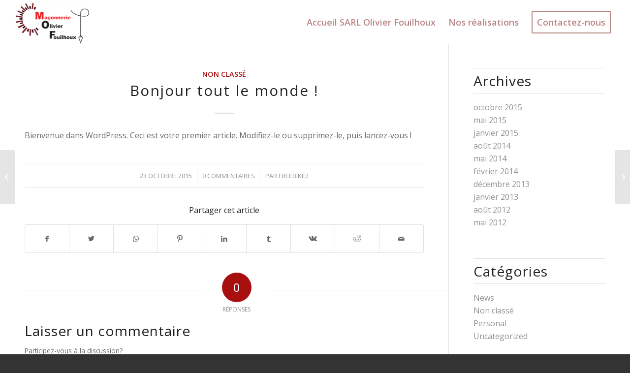

--- FILE ---
content_type: text/html; charset=UTF-8
request_url: https://maconnerie-fouilhoux.fr/2015/10/23/bonjour-tout-le-monde/
body_size: 15256
content:
<!DOCTYPE html>
<html lang="fr-FR" class="html_stretched responsive av-preloader-disabled av-default-lightbox  html_header_top html_logo_left html_main_nav_header html_menu_right html_slim html_header_sticky html_header_shrinking_disabled html_mobile_menu_tablet html_header_searchicon_disabled html_content_align_center html_header_unstick_top html_header_stretch html_minimal_header html_elegant-blog html_av-submenu-hidden html_av-submenu-display-click html_av-overlay-side html_av-overlay-side-minimal html_av-submenu-clone html_entry_id_1 av-cookies-no-cookie-consent av-no-preview html_text_menu_active ">
<head>
<meta charset="UTF-8" />


<!-- mobile setting -->
<meta name="viewport" content="width=device-width, initial-scale=1">

<!-- Scripts/CSS and wp_head hook -->
<meta name='robots' content='index, follow, max-image-preview:large, max-snippet:-1, max-video-preview:-1' />
	<style>img:is([sizes="auto" i], [sizes^="auto," i]) { contain-intrinsic-size: 3000px 1500px }</style>
	
	<!-- This site is optimized with the Yoast SEO plugin v26.7 - https://yoast.com/wordpress/plugins/seo/ -->
	<title>Bonjour tout le monde&nbsp;! - Maçonnerie Fouilhoux</title>
	<link rel="canonical" href="https://maconnerie-fouilhoux.fr/2015/10/23/bonjour-tout-le-monde/" />
	<meta property="og:locale" content="fr_FR" />
	<meta property="og:type" content="article" />
	<meta property="og:title" content="Bonjour tout le monde&nbsp;! - Maçonnerie Fouilhoux" />
	<meta property="og:description" content="Bienvenue dans WordPress. Ceci est votre premier article. Modifiez-le ou supprimez-le, puis lancez-vous&nbsp;!" />
	<meta property="og:url" content="https://maconnerie-fouilhoux.fr/2015/10/23/bonjour-tout-le-monde/" />
	<meta property="og:site_name" content="Maçonnerie Fouilhoux" />
	<meta property="article:published_time" content="2015-10-23T14:13:22+00:00" />
	<meta name="author" content="freebike2" />
	<meta name="twitter:card" content="summary_large_image" />
	<meta name="twitter:label1" content="Écrit par" />
	<meta name="twitter:data1" content="freebike2" />
	<script type="application/ld+json" class="yoast-schema-graph">{"@context":"https://schema.org","@graph":[{"@type":"Article","@id":"https://maconnerie-fouilhoux.fr/2015/10/23/bonjour-tout-le-monde/#article","isPartOf":{"@id":"https://maconnerie-fouilhoux.fr/2015/10/23/bonjour-tout-le-monde/"},"author":{"name":"freebike2","@id":"https://maconnerie-fouilhoux.fr/#/schema/person/6b349431c6ad9f71120e755deca3ff36"},"headline":"Bonjour tout le monde&nbsp;!","datePublished":"2015-10-23T14:13:22+00:00","mainEntityOfPage":{"@id":"https://maconnerie-fouilhoux.fr/2015/10/23/bonjour-tout-le-monde/"},"wordCount":19,"commentCount":0,"inLanguage":"fr-FR","potentialAction":[{"@type":"CommentAction","name":"Comment","target":["https://maconnerie-fouilhoux.fr/2015/10/23/bonjour-tout-le-monde/#respond"]}]},{"@type":"WebPage","@id":"https://maconnerie-fouilhoux.fr/2015/10/23/bonjour-tout-le-monde/","url":"https://maconnerie-fouilhoux.fr/2015/10/23/bonjour-tout-le-monde/","name":"Bonjour tout le monde&nbsp;! - Maçonnerie Fouilhoux","isPartOf":{"@id":"https://maconnerie-fouilhoux.fr/#website"},"datePublished":"2015-10-23T14:13:22+00:00","author":{"@id":"https://maconnerie-fouilhoux.fr/#/schema/person/6b349431c6ad9f71120e755deca3ff36"},"breadcrumb":{"@id":"https://maconnerie-fouilhoux.fr/2015/10/23/bonjour-tout-le-monde/#breadcrumb"},"inLanguage":"fr-FR","potentialAction":[{"@type":"ReadAction","target":["https://maconnerie-fouilhoux.fr/2015/10/23/bonjour-tout-le-monde/"]}]},{"@type":"BreadcrumbList","@id":"https://maconnerie-fouilhoux.fr/2015/10/23/bonjour-tout-le-monde/#breadcrumb","itemListElement":[{"@type":"ListItem","position":1,"name":"Accueil","item":"https://maconnerie-fouilhoux.fr/"},{"@type":"ListItem","position":2,"name":"Bonjour tout le monde&nbsp;!"}]},{"@type":"WebSite","@id":"https://maconnerie-fouilhoux.fr/#website","url":"https://maconnerie-fouilhoux.fr/","name":"Maçonnerie Fouilhoux","description":"Je construis ma vie comme un maçon bâtit un domaine qu’il n’habitera jamais.","potentialAction":[{"@type":"SearchAction","target":{"@type":"EntryPoint","urlTemplate":"https://maconnerie-fouilhoux.fr/?s={search_term_string}"},"query-input":{"@type":"PropertyValueSpecification","valueRequired":true,"valueName":"search_term_string"}}],"inLanguage":"fr-FR"},{"@type":"Person","@id":"https://maconnerie-fouilhoux.fr/#/schema/person/6b349431c6ad9f71120e755deca3ff36","name":"freebike2","image":{"@type":"ImageObject","inLanguage":"fr-FR","@id":"https://maconnerie-fouilhoux.fr/#/schema/person/image/","url":"https://secure.gravatar.com/avatar/075ac82b81a48ea1501073a88e0f8e23874dcc326906fa6cd54f53c1c5147a70?s=96&d=mm&r=g","contentUrl":"https://secure.gravatar.com/avatar/075ac82b81a48ea1501073a88e0f8e23874dcc326906fa6cd54f53c1c5147a70?s=96&d=mm&r=g","caption":"freebike2"},"url":"https://maconnerie-fouilhoux.fr/author/freebike/"}]}</script>
	<!-- / Yoast SEO plugin. -->



<!-- google webfont font replacement -->

			<script type='text/javascript'>

				(function() {
					
					/*	check if webfonts are disabled by user setting via cookie - or user must opt in.	*/
					var html = document.getElementsByTagName('html')[0];
					var cookie_check = html.className.indexOf('av-cookies-needs-opt-in') >= 0 || html.className.indexOf('av-cookies-can-opt-out') >= 0;
					var allow_continue = true;
					var silent_accept_cookie = html.className.indexOf('av-cookies-user-silent-accept') >= 0;

					if( cookie_check && ! silent_accept_cookie )
					{
						if( ! document.cookie.match(/aviaCookieConsent/) || html.className.indexOf('av-cookies-session-refused') >= 0 )
						{
							allow_continue = false;
						}
						else
						{
							if( ! document.cookie.match(/aviaPrivacyRefuseCookiesHideBar/) )
							{
								allow_continue = false;
							}
							else if( ! document.cookie.match(/aviaPrivacyEssentialCookiesEnabled/) )
							{
								allow_continue = false;
							}
							else if( document.cookie.match(/aviaPrivacyGoogleWebfontsDisabled/) )
							{
								allow_continue = false;
							}
						}
					}
					
					if( allow_continue )
					{
						var f = document.createElement('link');
					
						f.type 	= 'text/css';
						f.rel 	= 'stylesheet';
						f.href 	= '//fonts.googleapis.com/css?family=Open+Sans:400,600%7CLato:300,400,700%7CCaveat:400,700';
						f.id 	= 'avia-google-webfont';

						document.getElementsByTagName('head')[0].appendChild(f);
					}
				})();
			
			</script>
			<script type="text/javascript">
/* <![CDATA[ */
window._wpemojiSettings = {"baseUrl":"https:\/\/s.w.org\/images\/core\/emoji\/16.0.1\/72x72\/","ext":".png","svgUrl":"https:\/\/s.w.org\/images\/core\/emoji\/16.0.1\/svg\/","svgExt":".svg","source":{"concatemoji":"https:\/\/maconnerie-fouilhoux.fr\/wp-includes\/js\/wp-emoji-release.min.js?ver=6.8.3"}};
/*! This file is auto-generated */
!function(s,n){var o,i,e;function c(e){try{var t={supportTests:e,timestamp:(new Date).valueOf()};sessionStorage.setItem(o,JSON.stringify(t))}catch(e){}}function p(e,t,n){e.clearRect(0,0,e.canvas.width,e.canvas.height),e.fillText(t,0,0);var t=new Uint32Array(e.getImageData(0,0,e.canvas.width,e.canvas.height).data),a=(e.clearRect(0,0,e.canvas.width,e.canvas.height),e.fillText(n,0,0),new Uint32Array(e.getImageData(0,0,e.canvas.width,e.canvas.height).data));return t.every(function(e,t){return e===a[t]})}function u(e,t){e.clearRect(0,0,e.canvas.width,e.canvas.height),e.fillText(t,0,0);for(var n=e.getImageData(16,16,1,1),a=0;a<n.data.length;a++)if(0!==n.data[a])return!1;return!0}function f(e,t,n,a){switch(t){case"flag":return n(e,"\ud83c\udff3\ufe0f\u200d\u26a7\ufe0f","\ud83c\udff3\ufe0f\u200b\u26a7\ufe0f")?!1:!n(e,"\ud83c\udde8\ud83c\uddf6","\ud83c\udde8\u200b\ud83c\uddf6")&&!n(e,"\ud83c\udff4\udb40\udc67\udb40\udc62\udb40\udc65\udb40\udc6e\udb40\udc67\udb40\udc7f","\ud83c\udff4\u200b\udb40\udc67\u200b\udb40\udc62\u200b\udb40\udc65\u200b\udb40\udc6e\u200b\udb40\udc67\u200b\udb40\udc7f");case"emoji":return!a(e,"\ud83e\udedf")}return!1}function g(e,t,n,a){var r="undefined"!=typeof WorkerGlobalScope&&self instanceof WorkerGlobalScope?new OffscreenCanvas(300,150):s.createElement("canvas"),o=r.getContext("2d",{willReadFrequently:!0}),i=(o.textBaseline="top",o.font="600 32px Arial",{});return e.forEach(function(e){i[e]=t(o,e,n,a)}),i}function t(e){var t=s.createElement("script");t.src=e,t.defer=!0,s.head.appendChild(t)}"undefined"!=typeof Promise&&(o="wpEmojiSettingsSupports",i=["flag","emoji"],n.supports={everything:!0,everythingExceptFlag:!0},e=new Promise(function(e){s.addEventListener("DOMContentLoaded",e,{once:!0})}),new Promise(function(t){var n=function(){try{var e=JSON.parse(sessionStorage.getItem(o));if("object"==typeof e&&"number"==typeof e.timestamp&&(new Date).valueOf()<e.timestamp+604800&&"object"==typeof e.supportTests)return e.supportTests}catch(e){}return null}();if(!n){if("undefined"!=typeof Worker&&"undefined"!=typeof OffscreenCanvas&&"undefined"!=typeof URL&&URL.createObjectURL&&"undefined"!=typeof Blob)try{var e="postMessage("+g.toString()+"("+[JSON.stringify(i),f.toString(),p.toString(),u.toString()].join(",")+"));",a=new Blob([e],{type:"text/javascript"}),r=new Worker(URL.createObjectURL(a),{name:"wpTestEmojiSupports"});return void(r.onmessage=function(e){c(n=e.data),r.terminate(),t(n)})}catch(e){}c(n=g(i,f,p,u))}t(n)}).then(function(e){for(var t in e)n.supports[t]=e[t],n.supports.everything=n.supports.everything&&n.supports[t],"flag"!==t&&(n.supports.everythingExceptFlag=n.supports.everythingExceptFlag&&n.supports[t]);n.supports.everythingExceptFlag=n.supports.everythingExceptFlag&&!n.supports.flag,n.DOMReady=!1,n.readyCallback=function(){n.DOMReady=!0}}).then(function(){return e}).then(function(){var e;n.supports.everything||(n.readyCallback(),(e=n.source||{}).concatemoji?t(e.concatemoji):e.wpemoji&&e.twemoji&&(t(e.twemoji),t(e.wpemoji)))}))}((window,document),window._wpemojiSettings);
/* ]]> */
</script>
<style id='wp-emoji-styles-inline-css' type='text/css'>

	img.wp-smiley, img.emoji {
		display: inline !important;
		border: none !important;
		box-shadow: none !important;
		height: 1em !important;
		width: 1em !important;
		margin: 0 0.07em !important;
		vertical-align: -0.1em !important;
		background: none !important;
		padding: 0 !important;
	}
</style>
<link rel='stylesheet' id='wp-block-library-css' href='https://maconnerie-fouilhoux.fr/wp-includes/css/dist/block-library/style.min.css?ver=6.8.3' type='text/css' media='all' />
<style id='classic-theme-styles-inline-css' type='text/css'>
/*! This file is auto-generated */
.wp-block-button__link{color:#fff;background-color:#32373c;border-radius:9999px;box-shadow:none;text-decoration:none;padding:calc(.667em + 2px) calc(1.333em + 2px);font-size:1.125em}.wp-block-file__button{background:#32373c;color:#fff;text-decoration:none}
</style>
<style id='global-styles-inline-css' type='text/css'>
:root{--wp--preset--aspect-ratio--square: 1;--wp--preset--aspect-ratio--4-3: 4/3;--wp--preset--aspect-ratio--3-4: 3/4;--wp--preset--aspect-ratio--3-2: 3/2;--wp--preset--aspect-ratio--2-3: 2/3;--wp--preset--aspect-ratio--16-9: 16/9;--wp--preset--aspect-ratio--9-16: 9/16;--wp--preset--color--black: #000000;--wp--preset--color--cyan-bluish-gray: #abb8c3;--wp--preset--color--white: #ffffff;--wp--preset--color--pale-pink: #f78da7;--wp--preset--color--vivid-red: #cf2e2e;--wp--preset--color--luminous-vivid-orange: #ff6900;--wp--preset--color--luminous-vivid-amber: #fcb900;--wp--preset--color--light-green-cyan: #7bdcb5;--wp--preset--color--vivid-green-cyan: #00d084;--wp--preset--color--pale-cyan-blue: #8ed1fc;--wp--preset--color--vivid-cyan-blue: #0693e3;--wp--preset--color--vivid-purple: #9b51e0;--wp--preset--gradient--vivid-cyan-blue-to-vivid-purple: linear-gradient(135deg,rgba(6,147,227,1) 0%,rgb(155,81,224) 100%);--wp--preset--gradient--light-green-cyan-to-vivid-green-cyan: linear-gradient(135deg,rgb(122,220,180) 0%,rgb(0,208,130) 100%);--wp--preset--gradient--luminous-vivid-amber-to-luminous-vivid-orange: linear-gradient(135deg,rgba(252,185,0,1) 0%,rgba(255,105,0,1) 100%);--wp--preset--gradient--luminous-vivid-orange-to-vivid-red: linear-gradient(135deg,rgba(255,105,0,1) 0%,rgb(207,46,46) 100%);--wp--preset--gradient--very-light-gray-to-cyan-bluish-gray: linear-gradient(135deg,rgb(238,238,238) 0%,rgb(169,184,195) 100%);--wp--preset--gradient--cool-to-warm-spectrum: linear-gradient(135deg,rgb(74,234,220) 0%,rgb(151,120,209) 20%,rgb(207,42,186) 40%,rgb(238,44,130) 60%,rgb(251,105,98) 80%,rgb(254,248,76) 100%);--wp--preset--gradient--blush-light-purple: linear-gradient(135deg,rgb(255,206,236) 0%,rgb(152,150,240) 100%);--wp--preset--gradient--blush-bordeaux: linear-gradient(135deg,rgb(254,205,165) 0%,rgb(254,45,45) 50%,rgb(107,0,62) 100%);--wp--preset--gradient--luminous-dusk: linear-gradient(135deg,rgb(255,203,112) 0%,rgb(199,81,192) 50%,rgb(65,88,208) 100%);--wp--preset--gradient--pale-ocean: linear-gradient(135deg,rgb(255,245,203) 0%,rgb(182,227,212) 50%,rgb(51,167,181) 100%);--wp--preset--gradient--electric-grass: linear-gradient(135deg,rgb(202,248,128) 0%,rgb(113,206,126) 100%);--wp--preset--gradient--midnight: linear-gradient(135deg,rgb(2,3,129) 0%,rgb(40,116,252) 100%);--wp--preset--font-size--small: 13px;--wp--preset--font-size--medium: 20px;--wp--preset--font-size--large: 36px;--wp--preset--font-size--x-large: 42px;--wp--preset--spacing--20: 0.44rem;--wp--preset--spacing--30: 0.67rem;--wp--preset--spacing--40: 1rem;--wp--preset--spacing--50: 1.5rem;--wp--preset--spacing--60: 2.25rem;--wp--preset--spacing--70: 3.38rem;--wp--preset--spacing--80: 5.06rem;--wp--preset--shadow--natural: 6px 6px 9px rgba(0, 0, 0, 0.2);--wp--preset--shadow--deep: 12px 12px 50px rgba(0, 0, 0, 0.4);--wp--preset--shadow--sharp: 6px 6px 0px rgba(0, 0, 0, 0.2);--wp--preset--shadow--outlined: 6px 6px 0px -3px rgba(255, 255, 255, 1), 6px 6px rgba(0, 0, 0, 1);--wp--preset--shadow--crisp: 6px 6px 0px rgba(0, 0, 0, 1);}:where(.is-layout-flex){gap: 0.5em;}:where(.is-layout-grid){gap: 0.5em;}body .is-layout-flex{display: flex;}.is-layout-flex{flex-wrap: wrap;align-items: center;}.is-layout-flex > :is(*, div){margin: 0;}body .is-layout-grid{display: grid;}.is-layout-grid > :is(*, div){margin: 0;}:where(.wp-block-columns.is-layout-flex){gap: 2em;}:where(.wp-block-columns.is-layout-grid){gap: 2em;}:where(.wp-block-post-template.is-layout-flex){gap: 1.25em;}:where(.wp-block-post-template.is-layout-grid){gap: 1.25em;}.has-black-color{color: var(--wp--preset--color--black) !important;}.has-cyan-bluish-gray-color{color: var(--wp--preset--color--cyan-bluish-gray) !important;}.has-white-color{color: var(--wp--preset--color--white) !important;}.has-pale-pink-color{color: var(--wp--preset--color--pale-pink) !important;}.has-vivid-red-color{color: var(--wp--preset--color--vivid-red) !important;}.has-luminous-vivid-orange-color{color: var(--wp--preset--color--luminous-vivid-orange) !important;}.has-luminous-vivid-amber-color{color: var(--wp--preset--color--luminous-vivid-amber) !important;}.has-light-green-cyan-color{color: var(--wp--preset--color--light-green-cyan) !important;}.has-vivid-green-cyan-color{color: var(--wp--preset--color--vivid-green-cyan) !important;}.has-pale-cyan-blue-color{color: var(--wp--preset--color--pale-cyan-blue) !important;}.has-vivid-cyan-blue-color{color: var(--wp--preset--color--vivid-cyan-blue) !important;}.has-vivid-purple-color{color: var(--wp--preset--color--vivid-purple) !important;}.has-black-background-color{background-color: var(--wp--preset--color--black) !important;}.has-cyan-bluish-gray-background-color{background-color: var(--wp--preset--color--cyan-bluish-gray) !important;}.has-white-background-color{background-color: var(--wp--preset--color--white) !important;}.has-pale-pink-background-color{background-color: var(--wp--preset--color--pale-pink) !important;}.has-vivid-red-background-color{background-color: var(--wp--preset--color--vivid-red) !important;}.has-luminous-vivid-orange-background-color{background-color: var(--wp--preset--color--luminous-vivid-orange) !important;}.has-luminous-vivid-amber-background-color{background-color: var(--wp--preset--color--luminous-vivid-amber) !important;}.has-light-green-cyan-background-color{background-color: var(--wp--preset--color--light-green-cyan) !important;}.has-vivid-green-cyan-background-color{background-color: var(--wp--preset--color--vivid-green-cyan) !important;}.has-pale-cyan-blue-background-color{background-color: var(--wp--preset--color--pale-cyan-blue) !important;}.has-vivid-cyan-blue-background-color{background-color: var(--wp--preset--color--vivid-cyan-blue) !important;}.has-vivid-purple-background-color{background-color: var(--wp--preset--color--vivid-purple) !important;}.has-black-border-color{border-color: var(--wp--preset--color--black) !important;}.has-cyan-bluish-gray-border-color{border-color: var(--wp--preset--color--cyan-bluish-gray) !important;}.has-white-border-color{border-color: var(--wp--preset--color--white) !important;}.has-pale-pink-border-color{border-color: var(--wp--preset--color--pale-pink) !important;}.has-vivid-red-border-color{border-color: var(--wp--preset--color--vivid-red) !important;}.has-luminous-vivid-orange-border-color{border-color: var(--wp--preset--color--luminous-vivid-orange) !important;}.has-luminous-vivid-amber-border-color{border-color: var(--wp--preset--color--luminous-vivid-amber) !important;}.has-light-green-cyan-border-color{border-color: var(--wp--preset--color--light-green-cyan) !important;}.has-vivid-green-cyan-border-color{border-color: var(--wp--preset--color--vivid-green-cyan) !important;}.has-pale-cyan-blue-border-color{border-color: var(--wp--preset--color--pale-cyan-blue) !important;}.has-vivid-cyan-blue-border-color{border-color: var(--wp--preset--color--vivid-cyan-blue) !important;}.has-vivid-purple-border-color{border-color: var(--wp--preset--color--vivid-purple) !important;}.has-vivid-cyan-blue-to-vivid-purple-gradient-background{background: var(--wp--preset--gradient--vivid-cyan-blue-to-vivid-purple) !important;}.has-light-green-cyan-to-vivid-green-cyan-gradient-background{background: var(--wp--preset--gradient--light-green-cyan-to-vivid-green-cyan) !important;}.has-luminous-vivid-amber-to-luminous-vivid-orange-gradient-background{background: var(--wp--preset--gradient--luminous-vivid-amber-to-luminous-vivid-orange) !important;}.has-luminous-vivid-orange-to-vivid-red-gradient-background{background: var(--wp--preset--gradient--luminous-vivid-orange-to-vivid-red) !important;}.has-very-light-gray-to-cyan-bluish-gray-gradient-background{background: var(--wp--preset--gradient--very-light-gray-to-cyan-bluish-gray) !important;}.has-cool-to-warm-spectrum-gradient-background{background: var(--wp--preset--gradient--cool-to-warm-spectrum) !important;}.has-blush-light-purple-gradient-background{background: var(--wp--preset--gradient--blush-light-purple) !important;}.has-blush-bordeaux-gradient-background{background: var(--wp--preset--gradient--blush-bordeaux) !important;}.has-luminous-dusk-gradient-background{background: var(--wp--preset--gradient--luminous-dusk) !important;}.has-pale-ocean-gradient-background{background: var(--wp--preset--gradient--pale-ocean) !important;}.has-electric-grass-gradient-background{background: var(--wp--preset--gradient--electric-grass) !important;}.has-midnight-gradient-background{background: var(--wp--preset--gradient--midnight) !important;}.has-small-font-size{font-size: var(--wp--preset--font-size--small) !important;}.has-medium-font-size{font-size: var(--wp--preset--font-size--medium) !important;}.has-large-font-size{font-size: var(--wp--preset--font-size--large) !important;}.has-x-large-font-size{font-size: var(--wp--preset--font-size--x-large) !important;}
:where(.wp-block-post-template.is-layout-flex){gap: 1.25em;}:where(.wp-block-post-template.is-layout-grid){gap: 1.25em;}
:where(.wp-block-columns.is-layout-flex){gap: 2em;}:where(.wp-block-columns.is-layout-grid){gap: 2em;}
:root :where(.wp-block-pullquote){font-size: 1.5em;line-height: 1.6;}
</style>
<link rel='stylesheet' id='wpm-enfold-style-css' href='https://maconnerie-fouilhoux.fr/wp-content/themes/enfold/style.css?ver=6.8.3' type='text/css' media='all' />
<link rel='stylesheet' id='avia-merged-styles-css' href='https://maconnerie-fouilhoux.fr/wp-content/uploads/dynamic_avia/avia-merged-styles-59ce02149fbce7f0b4313046bdb4ca6e---602b97642d1ea.css' type='text/css' media='all' />
<script type="text/javascript" src="https://maconnerie-fouilhoux.fr/wp-includes/js/jquery/jquery.min.js?ver=3.7.1" id="jquery-core-js"></script>
<script type="text/javascript" src="https://maconnerie-fouilhoux.fr/wp-includes/js/jquery/jquery-migrate.min.js?ver=3.4.1" id="jquery-migrate-js"></script>
<link rel="https://api.w.org/" href="https://maconnerie-fouilhoux.fr/wp-json/" /><link rel="alternate" title="JSON" type="application/json" href="https://maconnerie-fouilhoux.fr/wp-json/wp/v2/posts/1" /><link rel="EditURI" type="application/rsd+xml" title="RSD" href="https://maconnerie-fouilhoux.fr/xmlrpc.php?rsd" />
<meta name="generator" content="WordPress 6.8.3" />
<link rel='shortlink' href='https://maconnerie-fouilhoux.fr/?p=1' />
<link rel="alternate" title="oEmbed (JSON)" type="application/json+oembed" href="https://maconnerie-fouilhoux.fr/wp-json/oembed/1.0/embed?url=https%3A%2F%2Fmaconnerie-fouilhoux.fr%2F2015%2F10%2F23%2Fbonjour-tout-le-monde%2F" />
<link rel="alternate" title="oEmbed (XML)" type="text/xml+oembed" href="https://maconnerie-fouilhoux.fr/wp-json/oembed/1.0/embed?url=https%3A%2F%2Fmaconnerie-fouilhoux.fr%2F2015%2F10%2F23%2Fbonjour-tout-le-monde%2F&#038;format=xml" />
<link rel="profile" href="https://gmpg.org/xfn/11" />
<link rel="alternate" type="application/rss+xml" title="Maçonnerie Fouilhoux RSS2 Feed" href="https://maconnerie-fouilhoux.fr/feed/" />
<link rel="pingback" href="https://maconnerie-fouilhoux.fr/xmlrpc.php" />
<!--[if lt IE 9]><script src="https://maconnerie-fouilhoux.fr/wp-content/themes/enfold/js/html5shiv.js"></script><![endif]-->
<link rel="icon" href="https://maconnerie-fouilhoux.fr/wp-content/uploads/2015/11/logo200b.png" type="image/png">
<meta name="generator" content="Elementor 3.34.1; features: additional_custom_breakpoints; settings: css_print_method-external, google_font-enabled, font_display-auto">
			<style>
				.e-con.e-parent:nth-of-type(n+4):not(.e-lazyloaded):not(.e-no-lazyload),
				.e-con.e-parent:nth-of-type(n+4):not(.e-lazyloaded):not(.e-no-lazyload) * {
					background-image: none !important;
				}
				@media screen and (max-height: 1024px) {
					.e-con.e-parent:nth-of-type(n+3):not(.e-lazyloaded):not(.e-no-lazyload),
					.e-con.e-parent:nth-of-type(n+3):not(.e-lazyloaded):not(.e-no-lazyload) * {
						background-image: none !important;
					}
				}
				@media screen and (max-height: 640px) {
					.e-con.e-parent:nth-of-type(n+2):not(.e-lazyloaded):not(.e-no-lazyload),
					.e-con.e-parent:nth-of-type(n+2):not(.e-lazyloaded):not(.e-no-lazyload) * {
						background-image: none !important;
					}
				}
			</style>
			
<!-- To speed up the rendering and to display the site as fast as possible to the user we include some styles and scripts for above the fold content inline -->
<script type="text/javascript">'use strict';var avia_is_mobile=!1;if(/Android|webOS|iPhone|iPad|iPod|BlackBerry|IEMobile|Opera Mini/i.test(navigator.userAgent)&&'ontouchstart' in document.documentElement){avia_is_mobile=!0;document.documentElement.className+=' avia_mobile '}
else{document.documentElement.className+=' avia_desktop '};document.documentElement.className+=' js_active ';(function(){var e=['-webkit-','-moz-','-ms-',''],n='';for(var t in e){if(e[t]+'transform' in document.documentElement.style){document.documentElement.className+=' avia_transform ';n=e[t]+'transform'};if(e[t]+'perspective' in document.documentElement.style)document.documentElement.className+=' avia_transform3d '};if(typeof document.getElementsByClassName=='function'&&typeof document.documentElement.getBoundingClientRect=='function'&&avia_is_mobile==!1){if(n&&window.innerHeight>0){setTimeout(function(){var e=0,o={},a=0,t=document.getElementsByClassName('av-parallax'),i=window.pageYOffset||document.documentElement.scrollTop;for(e=0;e<t.length;e++){t[e].style.top='0px';o=t[e].getBoundingClientRect();a=Math.ceil((window.innerHeight+i-o.top)*0.3);t[e].style[n]='translate(0px, '+a+'px)';t[e].style.top='auto';t[e].className+=' enabled-parallax '}},50)}}})();</script><link rel="icon" href="https://maconnerie-fouilhoux.fr/wp-content/uploads/2015/11/cropped-logo200c-32x32.png" sizes="32x32" />
<link rel="icon" href="https://maconnerie-fouilhoux.fr/wp-content/uploads/2015/11/cropped-logo200c-192x192.png" sizes="192x192" />
<link rel="apple-touch-icon" href="https://maconnerie-fouilhoux.fr/wp-content/uploads/2015/11/cropped-logo200c-180x180.png" />
<meta name="msapplication-TileImage" content="https://maconnerie-fouilhoux.fr/wp-content/uploads/2015/11/cropped-logo200c-270x270.png" />
<style type='text/css'>
@font-face {font-family: 'entypo-fontello'; font-weight: normal; font-style: normal; font-display: auto;
src: url('https://maconnerie-fouilhoux.fr/wp-content/themes/enfold/config-templatebuilder/avia-template-builder/assets/fonts/entypo-fontello.woff2') format('woff2'),
url('https://maconnerie-fouilhoux.fr/wp-content/themes/enfold/config-templatebuilder/avia-template-builder/assets/fonts/entypo-fontello.woff') format('woff'),
url('https://maconnerie-fouilhoux.fr/wp-content/themes/enfold/config-templatebuilder/avia-template-builder/assets/fonts/entypo-fontello.ttf') format('truetype'), 
url('https://maconnerie-fouilhoux.fr/wp-content/themes/enfold/config-templatebuilder/avia-template-builder/assets/fonts/entypo-fontello.svg#entypo-fontello') format('svg'),
url('https://maconnerie-fouilhoux.fr/wp-content/themes/enfold/config-templatebuilder/avia-template-builder/assets/fonts/entypo-fontello.eot'),
url('https://maconnerie-fouilhoux.fr/wp-content/themes/enfold/config-templatebuilder/avia-template-builder/assets/fonts/entypo-fontello.eot?#iefix') format('embedded-opentype');
} #top .avia-font-entypo-fontello, body .avia-font-entypo-fontello, html body [data-av_iconfont='entypo-fontello']:before{ font-family: 'entypo-fontello'; }

@font-face {font-family: 'lifestyles'; font-weight: normal; font-style: normal; font-display: auto;
src: url('https://maconnerie-fouilhoux.fr/wp-content/uploads/avia_fonts/lifestyles/lifestyles.woff2') format('woff2'),
url('https://maconnerie-fouilhoux.fr/wp-content/uploads/avia_fonts/lifestyles/lifestyles.woff') format('woff'),
url('https://maconnerie-fouilhoux.fr/wp-content/uploads/avia_fonts/lifestyles/lifestyles.ttf') format('truetype'), 
url('https://maconnerie-fouilhoux.fr/wp-content/uploads/avia_fonts/lifestyles/lifestyles.svg#lifestyles') format('svg'),
url('https://maconnerie-fouilhoux.fr/wp-content/uploads/avia_fonts/lifestyles/lifestyles.eot'),
url('https://maconnerie-fouilhoux.fr/wp-content/uploads/avia_fonts/lifestyles/lifestyles.eot?#iefix') format('embedded-opentype');
} #top .avia-font-lifestyles, body .avia-font-lifestyles, html body [data-av_iconfont='lifestyles']:before{ font-family: 'lifestyles'; }
</style>

<!--
Debugging Info for Theme support: 

Theme: Enfold
Version: 4.7.6.4
Installed: enfold
AviaFramework Version: 5.0
AviaBuilder Version: 4.7.6.4
aviaElementManager Version: 1.0.1
- - - - - - - - - - -
ChildTheme: Enfold Enfant
ChildTheme Version: 1.0
ChildTheme Installed: enfold

ML:-1-PU:101-PLA:7
WP:6.8.3
Compress: CSS:all theme files - JS:all theme files
Updates: disabled
PLAu:5
-->
</head>




<body data-rsssl=1 id="top" class="wp-singular post-template-default single single-post postid-1 single-format-standard wp-theme-enfold wp-child-theme-enfold-1610980026-via-wpmarmite  rtl_columns stretched open_sans elementor-default elementor-kit-3605" itemscope="itemscope" itemtype="https://schema.org/WebPage" >

	
	<div id='wrap_all'>

	
<header id='header' class='all_colors header_color light_bg_color  av_header_top av_logo_left av_main_nav_header av_menu_right av_slim av_header_sticky av_header_shrinking_disabled av_header_stretch av_mobile_menu_tablet av_header_searchicon_disabled av_header_unstick_top av_minimal_header av_bottom_nav_disabled  av_alternate_logo_active av_header_border_disabled'  role="banner" itemscope="itemscope" itemtype="https://schema.org/WPHeader" >

		<div  id='header_main' class='container_wrap container_wrap_logo'>
	
        <div class='container av-logo-container'><div class='inner-container'><span class='logo'><a href='https://maconnerie-fouilhoux.fr/'><img height="100" width="300" src='https://maconnerie-fouilhoux.fr/wp-content/uploads/2021/01/logo-e1609942383926.png' alt='Maçonnerie Fouilhoux' title='' /></a></span><nav class='main_menu' data-selectname='Sélectionner une page'  role="navigation" itemscope="itemscope" itemtype="https://schema.org/SiteNavigationElement" ><div class="avia-menu av-main-nav-wrap"><ul id="avia-menu" class="menu av-main-nav"><li id="menu-item-761" class="menu-item menu-item-type-custom menu-item-object-custom menu-item-home menu-item-top-level menu-item-top-level-1"><a href="https://maconnerie-fouilhoux.fr/" itemprop="url"><span class="avia-bullet"></span><span class="avia-menu-text">Accueil SARL Olivier Fouilhoux</span><span class="avia-menu-fx"><span class="avia-arrow-wrap"><span class="avia-arrow"></span></span></span></a></li>
<li id="menu-item-3601" class="menu-item menu-item-type-post_type menu-item-object-page menu-item-top-level menu-item-top-level-2"><a href="https://maconnerie-fouilhoux.fr/nos-realisations/" itemprop="url"><span class="avia-bullet"></span><span class="avia-menu-text">Nos réalisations</span><span class="avia-menu-fx"><span class="avia-arrow-wrap"><span class="avia-arrow"></span></span></span></a></li>
<li id="menu-item-3406" class="menu-item menu-item-type-post_type menu-item-object-page av-menu-button av-menu-button-bordered menu-item-top-level menu-item-top-level-3"><a href="https://maconnerie-fouilhoux.fr/contact/" itemprop="url"><span class="avia-bullet"></span><span class="avia-menu-text">Contactez-nous</span><span class="avia-menu-fx"><span class="avia-arrow-wrap"><span class="avia-arrow"></span></span></span></a></li>
<li class="av-burger-menu-main menu-item-avia-special av-small-burger-icon">
	        			<a href="#" aria-label="Menu" aria-hidden="false">
							<span class="av-hamburger av-hamburger--spin av-js-hamburger">
								<span class="av-hamburger-box">
						          <span class="av-hamburger-inner"></span>
						          <strong>Menu</strong>
								</span>
							</span>
							<span class="avia_hidden_link_text">Menu</span>
						</a>
	        		   </li></ul></div></nav></div> </div> 
		<!-- end container_wrap-->
		</div>
		<div class='header_bg'></div>

<!-- end header -->
</header>
		
	<div id='main' class='all_colors' data-scroll-offset='88'>

	
		<div class='container_wrap container_wrap_first main_color sidebar_right'>

			<div class='container template-blog template-single-blog '>

				<main class='content units av-content-small alpha '  role="main" itemscope="itemscope" itemtype="https://schema.org/Blog" >

                    <article class='post-entry post-entry-type-standard post-entry-1 post-loop-1 post-parity-odd post-entry-last single-big  post-1 post type-post status-publish format-standard hentry category-non-classe'  itemscope="itemscope" itemtype="https://schema.org/BlogPosting" itemprop="blogPost" ><div class='blog-meta'></div><div class='entry-content-wrapper clearfix standard-content'><header class="entry-content-header"><div class="av-heading-wrapper"><span class="blog-categories minor-meta"><a href="https://maconnerie-fouilhoux.fr/category/non-classe/" rel="tag">Non classé</a> </span><h1 class='post-title entry-title '  itemprop="headline" >	<a href='https://maconnerie-fouilhoux.fr/2015/10/23/bonjour-tout-le-monde/' rel='bookmark' title='Lien permanent : Bonjour tout le monde&nbsp;!'>Bonjour tout le monde&nbsp;!			<span class='post-format-icon minor-meta'></span>	</a></h1></div></header><span class="av-vertical-delimiter"></span><div class="entry-content"  itemprop="text" ><p>Bienvenue dans WordPress. Ceci est votre premier article. Modifiez-le ou supprimez-le, puis lancez-vous&nbsp;!</p>
</div><span class='post-meta-infos'><time class='date-container minor-meta updated' >23 octobre 2015</time><span class='text-sep text-sep-date'>/</span><span class='comment-container minor-meta'><a href="https://maconnerie-fouilhoux.fr/2015/10/23/bonjour-tout-le-monde/#respond" class="comments-link" >0 Commentaires</a></span><span class='text-sep text-sep-comment'>/</span><span class="blog-author minor-meta">par <span class="entry-author-link"  itemprop="author" ><span class="author"><span class="fn"><a href="https://maconnerie-fouilhoux.fr/author/freebike/" title="Articles par freebike2" rel="author">freebike2</a></span></span></span></span></span><footer class="entry-footer"><div class='av-share-box'><h5 class='av-share-link-description av-no-toc '>Partager cet article</h5><ul class='av-share-box-list noLightbox'><li class='av-share-link av-social-link-facebook' ><a target="_blank" aria-label="Partager sur Facebook" href='https://www.facebook.com/sharer.php?u=https://maconnerie-fouilhoux.fr/2015/10/23/bonjour-tout-le-monde/&#038;t=Bonjour%20tout%20le%20monde%C2%A0%21' aria-hidden='false' data-av_icon='' data-av_iconfont='entypo-fontello' title='' data-avia-related-tooltip='Partager sur Facebook' rel="noopener"><span class='avia_hidden_link_text'>Partager sur Facebook</span></a></li><li class='av-share-link av-social-link-twitter' ><a target="_blank" aria-label="Partager sur Twitter" href='https://twitter.com/share?text=Bonjour%20tout%20le%20monde%C2%A0%21&#038;url=https://maconnerie-fouilhoux.fr/?p=1' aria-hidden='false' data-av_icon='' data-av_iconfont='entypo-fontello' title='' data-avia-related-tooltip='Partager sur Twitter' rel="noopener"><span class='avia_hidden_link_text'>Partager sur Twitter</span></a></li><li class='av-share-link av-social-link-whatsapp' ><a target="_blank" aria-label="Share on WhatsApp" href='https://api.whatsapp.com/send?text=https://maconnerie-fouilhoux.fr/2015/10/23/bonjour-tout-le-monde/' aria-hidden='false' data-av_icon='' data-av_iconfont='entypo-fontello' title='' data-avia-related-tooltip='Share on WhatsApp' rel="noopener"><span class='avia_hidden_link_text'>Share on WhatsApp</span></a></li><li class='av-share-link av-social-link-pinterest' ><a target="_blank" aria-label="Partager sur Pinterest" href='https://pinterest.com/pin/create/button/?url=https%3A%2F%2Fmaconnerie-fouilhoux.fr%2F2015%2F10%2F23%2Fbonjour-tout-le-monde%2F&#038;description=Bonjour%20tout%20le%20monde%C2%A0%21&#038;media=' aria-hidden='false' data-av_icon='' data-av_iconfont='entypo-fontello' title='' data-avia-related-tooltip='Partager sur Pinterest' rel="noopener"><span class='avia_hidden_link_text'>Partager sur Pinterest</span></a></li><li class='av-share-link av-social-link-linkedin' ><a target="_blank" aria-label="Partager sur LinkedIn" href='https://linkedin.com/shareArticle?mini=true&#038;title=Bonjour%20tout%20le%20monde%C2%A0%21&#038;url=https://maconnerie-fouilhoux.fr/2015/10/23/bonjour-tout-le-monde/' aria-hidden='false' data-av_icon='' data-av_iconfont='entypo-fontello' title='' data-avia-related-tooltip='Partager sur LinkedIn' rel="noopener"><span class='avia_hidden_link_text'>Partager sur LinkedIn</span></a></li><li class='av-share-link av-social-link-tumblr' ><a target="_blank" aria-label="Partager sur Tumblr" href='https://www.tumblr.com/share/link?url=https%3A%2F%2Fmaconnerie-fouilhoux.fr%2F2015%2F10%2F23%2Fbonjour-tout-le-monde%2F&#038;name=Bonjour%20tout%20le%20monde%C2%A0%21&#038;description=Bienvenue%20dans%20WordPress.%20Ceci%20est%20votre%20premier%20article.%20Modifiez-le%20ou%20supprimez-le%2C%20puis%20lancez-vous%C2%A0%21' aria-hidden='false' data-av_icon='' data-av_iconfont='entypo-fontello' title='' data-avia-related-tooltip='Partager sur Tumblr' rel="noopener"><span class='avia_hidden_link_text'>Partager sur Tumblr</span></a></li><li class='av-share-link av-social-link-vk' ><a target="_blank" aria-label="Partager sur Vk" href='https://vk.com/share.php?url=https://maconnerie-fouilhoux.fr/2015/10/23/bonjour-tout-le-monde/' aria-hidden='false' data-av_icon='' data-av_iconfont='entypo-fontello' title='' data-avia-related-tooltip='Partager sur Vk' rel="noopener"><span class='avia_hidden_link_text'>Partager sur Vk</span></a></li><li class='av-share-link av-social-link-reddit' ><a target="_blank" aria-label="Partager sur Reddit" href='https://reddit.com/submit?url=https://maconnerie-fouilhoux.fr/2015/10/23/bonjour-tout-le-monde/&#038;title=Bonjour%20tout%20le%20monde%C2%A0%21' aria-hidden='false' data-av_icon='' data-av_iconfont='entypo-fontello' title='' data-avia-related-tooltip='Partager sur Reddit' rel="noopener"><span class='avia_hidden_link_text'>Partager sur Reddit</span></a></li><li class='av-share-link av-social-link-mail' ><a  aria-label="Partager par Mail" href='mailto:?subject=Bonjour%20tout%20le%20monde%C2%A0%21&#038;body=https://maconnerie-fouilhoux.fr/2015/10/23/bonjour-tout-le-monde/' aria-hidden='false' data-av_icon='' data-av_iconfont='entypo-fontello' title='' data-avia-related-tooltip='Partager par Mail'><span class='avia_hidden_link_text'>Partager par Mail</span></a></li></ul></div></footer><div class='post_delimiter'></div></div><div class='post_author_timeline'></div><span class='hidden'>
				<span class='av-structured-data'  itemprop="image" itemscope="itemscope" itemtype="https://schema.org/ImageObject" >
						<span itemprop='url'>https://maconnerie-fouilhoux.fr/wp-content/uploads/2021/01/logo-e1609942383926.png</span>
						<span itemprop='height'>0</span>
						<span itemprop='width'>0</span>
				</span>
				<span class='av-structured-data'  itemprop="publisher" itemtype="https://schema.org/Organization" itemscope="itemscope" >
						<span itemprop='name'>freebike2</span>
						<span itemprop='logo' itemscope itemtype='https://schema.org/ImageObject'>
							<span itemprop='url'>https://maconnerie-fouilhoux.fr/wp-content/uploads/2021/01/logo-e1609942383926.png</span>
						 </span>
				</span><span class='av-structured-data'  itemprop="author" itemscope="itemscope" itemtype="https://schema.org/Person" ><span itemprop='name'>freebike2</span></span><span class='av-structured-data'  itemprop="datePublished" datetime="2015-10-23T15:13:22+01:00" >2015-10-23 15:13:22</span><span class='av-structured-data'  itemprop="dateModified" itemtype="https://schema.org/dateModified" >2015-10-23 15:13:22</span><span class='av-structured-data'  itemprop="mainEntityOfPage" itemtype="https://schema.org/mainEntityOfPage" ><span itemprop='name'>Bonjour tout le monde&nbsp;!</span></span></span></article><div class='single-big'></div>


	        	
	        	
<div class='comment-entry post-entry'>

<div class='comment_meta_container'>
			
			<div class='side-container-comment'>
	        		
	        		<div class='side-container-comment-inner'>
	        				        			
	        			<span class='comment-count'>0</span>
   						<span class='comment-text'>réponses</span>
   						<span class='center-border center-border-left'></span>
   						<span class='center-border center-border-right'></span>
   						
	        		</div>
	        		
	        	</div>
			
			</div>

<div class='comment_container'><h3 class='miniheading '>Laisser un commentaire</h3><span class='minitext'>Participez-vous à la discussion? <br/>N'hésitez pas à contribuer!</span>	<div id="respond" class="comment-respond">
		<h3 id="reply-title" class="comment-reply-title">Laisser un commentaire <small><a rel="nofollow" id="cancel-comment-reply-link" href="/2015/10/23/bonjour-tout-le-monde/#respond" style="display:none;">Annuler la réponse</a></small></h3><form action="https://maconnerie-fouilhoux.fr/wp-comments-post.php" method="post" id="commentform" class="comment-form"><p class="comment-notes"><span id="email-notes">Votre adresse e-mail ne sera pas publiée.</span> <span class="required-field-message">Les champs obligatoires sont indiqués avec <span class="required">*</span></span></p><p class="comment-form-author"><label for="author">Nom <span class="required">*</span></label> <input id="author" name="author" type="text" value="" size="30" maxlength="245" autocomplete="name" required="required" /></p>
<p class="comment-form-email"><label for="email">E-mail <span class="required">*</span></label> <input id="email" name="email" type="text" value="" size="30" maxlength="100" aria-describedby="email-notes" autocomplete="email" required="required" /></p>
<p class="comment-form-url"><label for="url">Site web</label> <input id="url" name="url" type="text" value="" size="30" maxlength="200" autocomplete="url" /></p>
<p class="aiowps-captcha hide-when-displaying-tfa-input"><label for="aiowps-captcha-answer-696cbdfc0fabc">Saisissez votre réponse en chiffres</label><div class="aiowps-captcha-equation hide-when-displaying-tfa-input"><strong>un &#43; 18 = <input type="hidden" name="aiowps-captcha-string-info" class="aiowps-captcha-string-info" value="wv6z0cyz86" /><input type="hidden" name="aiowps-captcha-temp-string" class="aiowps-captcha-temp-string" value="1768734204" /><input type="text" size="2" id="aiowps-captcha-answer-696cbdfc0fabc" class="aiowps-captcha-answer" name="aiowps-captcha-answer" value="" autocomplete="off" /></strong></div></p><p class="comment-form-comment"><label for="comment">Commentaire <span class="required">*</span></label> <textarea id="comment" name="comment" cols="45" rows="8" maxlength="65525" required="required"></textarea></p><p class="form-submit"><input name="submit" type="submit" id="submit" class="submit" value="Laisser un commentaire" /> <input type='hidden' name='comment_post_ID' value='1' id='comment_post_ID' />
<input type='hidden' name='comment_parent' id='comment_parent' value='0' />
</p> <p class="comment-form-aios-antibot-keys"><input type="hidden" name="ard9v2zw" value="md5cvv5eu5y2" ><input type="hidden" name="txslam9i" value="08pngkl48oci" ><input type="hidden" name="5nw3e9ux" value="1ht1ttfre02f" ><input type="hidden" name="aios_antibot_keys_expiry" id="aios_antibot_keys_expiry" value="1768953600"></p><p style="display: none;"><input type="hidden" id="akismet_comment_nonce" name="akismet_comment_nonce" value="8e5d81693b" /></p><p style="display: none !important;" class="akismet-fields-container" data-prefix="ak_"><label>&#916;<textarea name="ak_hp_textarea" cols="45" rows="8" maxlength="100"></textarea></label><input type="hidden" id="ak_js_1" name="ak_js" value="208"/><script>document.getElementById( "ak_js_1" ).setAttribute( "value", ( new Date() ).getTime() );</script></p></form>	</div><!-- #respond -->
	</div>
</div>
				<!--end content-->
				</main>

				<aside class='sidebar sidebar_right   alpha units'  role="complementary" itemscope="itemscope" itemtype="https://schema.org/WPSideBar" ><div class='inner_sidebar extralight-border'><section id="archives-3" class="widget clearfix widget_archive"><h3 class="widgettitle">Archives</h3>
			<ul>
					<li><a href='https://maconnerie-fouilhoux.fr/2015/10/'>octobre 2015</a></li>
	<li><a href='https://maconnerie-fouilhoux.fr/2015/05/'>mai 2015</a></li>
	<li><a href='https://maconnerie-fouilhoux.fr/2015/01/'>janvier 2015</a></li>
	<li><a href='https://maconnerie-fouilhoux.fr/2014/08/'>août 2014</a></li>
	<li><a href='https://maconnerie-fouilhoux.fr/2014/05/'>mai 2014</a></li>
	<li><a href='https://maconnerie-fouilhoux.fr/2014/02/'>février 2014</a></li>
	<li><a href='https://maconnerie-fouilhoux.fr/2013/12/'>décembre 2013</a></li>
	<li><a href='https://maconnerie-fouilhoux.fr/2013/01/'>janvier 2013</a></li>
	<li><a href='https://maconnerie-fouilhoux.fr/2012/08/'>août 2012</a></li>
	<li><a href='https://maconnerie-fouilhoux.fr/2012/05/'>mai 2012</a></li>
			</ul>

			<span class="seperator extralight-border"></span></section><section id="categories-3" class="widget clearfix widget_categories"><h3 class="widgettitle">Catégories</h3>
			<ul>
					<li class="cat-item cat-item-5"><a href="https://maconnerie-fouilhoux.fr/category/news/">News</a>
</li>
	<li class="cat-item cat-item-1"><a href="https://maconnerie-fouilhoux.fr/category/non-classe/">Non classé</a>
</li>
	<li class="cat-item cat-item-6"><a href="https://maconnerie-fouilhoux.fr/category/personal/">Personal</a>
</li>
	<li class="cat-item cat-item-7"><a href="https://maconnerie-fouilhoux.fr/category/uncategorized/">Uncategorized</a>
</li>
			</ul>

			<span class="seperator extralight-border"></span></section><section id="avia_fb_likebox-2" class="widget clearfix avia_fb_likebox"><div class='av_facebook_widget_wrap ' ><div class="fb-page" data-width="500" data-href="https://www.facebook.com/kriesi.at" data-small-header="false" data-adapt-container-width="true" data-hide-cover="false" data-show-facepile="true" data-show-posts="false"><div class="fb-xfbml-parse-ignore"></div></div></div><span class="seperator extralight-border"></span></section><section id="text-2" class="widget clearfix widget_text"><h3 class="widgettitle">Donec pede justo</h3>			<div class="textwidget"><p>Lorem ipsum dolor sit amet, consectetuer adipiscing elit. Aenean commodo ligula eget dolor.</p>
<p>Aenean massa. Cum sociis natoque penatibus et magnis dis parturient montes, nascetur ridiculus mus.</p>
</div>
		<span class="seperator extralight-border"></span></section></div></aside>

			</div><!--end container-->

		</div><!-- close default .container_wrap element -->


						<div class='container_wrap footer_color' id='footer'>

					<div class='container'>

						<div class='flex_column av_one_third  first el_before_av_one_third'><section id="text-5" class="widget clearfix widget_text"><h3 class="widgettitle">Horaires d&rsquo;ouvertures</h3>			<div class="textwidget"><p>Lundi à Vendredi : 8h00 à 18h00<br />
Samedi et dimanche : Fermé</p>
</div>
		<span class="seperator extralight-border"></span></section></div><div class='flex_column av_one_third  el_after_av_one_third  el_before_av_one_third '><section id="text-4" class="widget clearfix widget_text"><h3 class="widgettitle">Coordonnées</h3>			<div class="textwidget"><p>SARL Olivier FOUILHOUX ©<br />
ZA de Perache 63114 COUDES<br />
<strong>Tel : 06.16.67.38.03</strong></p>
</div>
		<span class="seperator extralight-border"></span></section></div><div class='flex_column av_one_third  el_after_av_one_third  el_before_av_one_third '><section id="custom_html-2" class="widget_text widget clearfix widget_custom_html"><div class="textwidget custom-html-widget"><p><img src="https://maconnerie-fouilhoux.fr/wp-content/uploads/2021/02/logo.jpg" alt="" width="329" height="180" /></p></div><span class="seperator extralight-border"></span></section></div>
					</div>

				<!-- ####### END FOOTER CONTAINER ####### -->
				</div>

	

	
				<footer class='container_wrap socket_color' id='socket'  role="contentinfo" itemscope="itemscope" itemtype="https://schema.org/WPFooter" >
                    <div class='container'>

                        <span class='copyright'>&copy; Copyright  - <a href='https://maconnerie-fouilhoux.fr/'>Maçonnerie Fouilhoux</a> - <a rel='nofollow' href='https://kriesi.at'>Enfold Theme by Kriesi</a></span>

                        
                    </div>

	            <!-- ####### END SOCKET CONTAINER ####### -->
				</footer>


					<!-- end main -->
		</div>
		
		<a class='avia-post-nav avia-post-prev with-image' href='https://maconnerie-fouilhoux.fr/2015/05/11/entry-with-audio-2/' >    <span class='label iconfont' aria-hidden='true' data-av_icon='' data-av_iconfont='entypo-fontello'></span>    <span class='entry-info-wrap'>        <span class='entry-info'>            <span class='entry-title'>Entry with Audio</span>            <span class='entry-image'><img width="80" height="80" src="https://maconnerie-fouilhoux.fr/wp-content/uploads/2015/07/portfolio-large-2-80x80.jpg" class="wp-image-1830 avia-img-lazy-loading-1830 attachment-thumbnail size-thumbnail wp-post-image" alt="" decoding="async" srcset="https://maconnerie-fouilhoux.fr/wp-content/uploads/2015/07/portfolio-large-2-80x80.jpg 80w, https://maconnerie-fouilhoux.fr/wp-content/uploads/2015/07/portfolio-large-2-36x36.jpg 36w, https://maconnerie-fouilhoux.fr/wp-content/uploads/2015/07/portfolio-large-2-180x180.jpg 180w" sizes="(max-width: 80px) 100vw, 80px" /></span>        </span>    </span></a><a class='avia-post-nav avia-post-next without-image' href='https://maconnerie-fouilhoux.fr/2015/10/23/terrasse/' >    <span class='label iconfont' aria-hidden='true' data-av_icon='' data-av_iconfont='entypo-fontello'></span>    <span class='entry-info-wrap'>        <span class='entry-info'>            <span class='entry-title'>terrasse</span>        </span>    </span></a><!-- end wrap_all --></div>

<a href='#top' title='Faire défiler vers le haut' id='scroll-top-link' aria-hidden='true' data-av_icon='' data-av_iconfont='entypo-fontello'><span class="avia_hidden_link_text">Faire défiler vers le haut</span></a>

<div id="fb-root"></div>

<script type="speculationrules">
{"prefetch":[{"source":"document","where":{"and":[{"href_matches":"\/*"},{"not":{"href_matches":["\/wp-*.php","\/wp-admin\/*","\/wp-content\/uploads\/*","\/wp-content\/*","\/wp-content\/plugins\/*","\/wp-content\/themes\/enfold-1610980026-via-wpmarmite\/*","\/wp-content\/themes\/enfold\/*","\/*\\?(.+)"]}},{"not":{"selector_matches":"a[rel~=\"nofollow\"]"}},{"not":{"selector_matches":".no-prefetch, .no-prefetch a"}}]},"eagerness":"conservative"}]}
</script>

 <script type='text/javascript'>
 /* <![CDATA[ */  
var avia_framework_globals = avia_framework_globals || {};
    avia_framework_globals.frameworkUrl = 'https://maconnerie-fouilhoux.fr/wp-content/themes/enfold/framework/';
    avia_framework_globals.installedAt = 'https://maconnerie-fouilhoux.fr/wp-content/themes/enfold/';
    avia_framework_globals.ajaxurl = 'https://maconnerie-fouilhoux.fr/wp-admin/admin-ajax.php';
/* ]]> */ 
</script>
 
 			<script>
				const lazyloadRunObserver = () => {
					const lazyloadBackgrounds = document.querySelectorAll( `.e-con.e-parent:not(.e-lazyloaded)` );
					const lazyloadBackgroundObserver = new IntersectionObserver( ( entries ) => {
						entries.forEach( ( entry ) => {
							if ( entry.isIntersecting ) {
								let lazyloadBackground = entry.target;
								if( lazyloadBackground ) {
									lazyloadBackground.classList.add( 'e-lazyloaded' );
								}
								lazyloadBackgroundObserver.unobserve( entry.target );
							}
						});
					}, { rootMargin: '200px 0px 200px 0px' } );
					lazyloadBackgrounds.forEach( ( lazyloadBackground ) => {
						lazyloadBackgroundObserver.observe( lazyloadBackground );
					} );
				};
				const events = [
					'DOMContentLoaded',
					'elementor/lazyload/observe',
				];
				events.forEach( ( event ) => {
					document.addEventListener( event, lazyloadRunObserver );
				} );
			</script>
			
<script>(function(d, s, id) {
  var js, fjs = d.getElementsByTagName(s)[0];
  if (d.getElementById(id)) return;
  js = d.createElement(s); js.id = id;
  js.src = "//connect.facebook.net/fr_FR/sdk.js#xfbml=1&version=v2.7";
  fjs.parentNode.insertBefore(js, fjs);
}(document, "script", "facebook-jssdk"));</script><script type="text/javascript" src="https://maconnerie-fouilhoux.fr/wp-includes/js/comment-reply.min.js?ver=6.8.3" id="comment-reply-js" async="async" data-wp-strategy="async"></script>
<script type="text/javascript" id="aios-front-js-js-extra">
/* <![CDATA[ */
var AIOS_FRONT = {"ajaxurl":"https:\/\/maconnerie-fouilhoux.fr\/wp-admin\/admin-ajax.php","ajax_nonce":"84fd8e8858"};
/* ]]> */
</script>
<script type="text/javascript" src="https://maconnerie-fouilhoux.fr/wp-content/plugins/all-in-one-wp-security-and-firewall/js/wp-security-front-script.js?ver=5.4.4" id="aios-front-js-js"></script>
<script defer type="text/javascript" src="https://maconnerie-fouilhoux.fr/wp-content/plugins/akismet/_inc/akismet-frontend.js?ver=1763001494" id="akismet-frontend-js"></script>
<script type="text/javascript" src="https://maconnerie-fouilhoux.fr/wp-content/uploads/dynamic_avia/avia-footer-scripts-95f1a931efd81f2a8f8a66538a2c146d---602b98b0161bc.js" id="avia-footer-scripts-js"></script>
</body>
</html>
